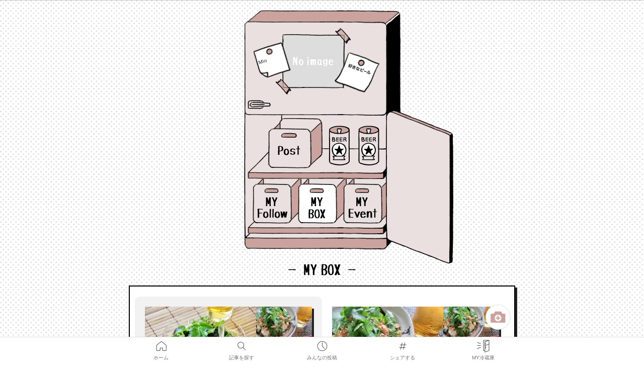

--- FILE ---
content_type: text/html; charset=utf-8
request_url: https://beergirl.net/users/mylist/6018
body_size: 4628
content:
<!DOCTYPE html>
<html>
  <head>
    
<meta http-equiv="Content-Type" content="text/html; charset=UTF-8">
<meta http-equiv="X-UA-Compatible" content="IE=edge,chrome=1">
<meta name="viewport" content="width=device-width,initial-scale=1.0,minimum-scale=1.0">
<meta name="format-detection" content="telephone=no">

<meta http-equiv="Content-Style-Type"  content="text/css">
<meta http-equiv="Content-Script-Type" content="text/javascript">

<title>Minの冷蔵庫 | ビール女子</title>
<meta name="description" content="">
<meta name="keywords" content="ビール,クラフトビール,おつまみ,おつまみ レシピ,ビアバー,ビアガーデン,ビール フェス" />
<meta name="thumbnail" content="https://beergirl.net/assets/logo_v2.svg" />
<meta name="copyright" content="Copyright© 2013 Maische Inc. All rights reserved" />
<meta name="twitter:title" content="Minの冷蔵庫 | ビール女子">
<meta name="twitter:site" content="@beergirl_net">
<meta name="twitter:card" content="summary_large_image">
<meta name="twitter:image" content="https://beergirl.net/assets/ver_logo.png">
<meta name="robots" content="index, follow">

<meta property="og:title" content="Minの冷蔵庫 | ビール女子">
<meta property="og:type" content="article">
<meta property="og:url" content="https://beergirl.net/users/mylist/6018">
<meta property="og:image" content="https://beergirl.net/assets/ver_logo.png">
<meta property="twitter:user_id" content="1221422539" />
<meta property="fb:app_id" content="269351536531568" />

<link rel="preconnect" href="https://fonts.gstatic.com">
<link href="https://fonts.googleapis.com/css2?family=Judson&family=Lato:wght@400;700&display=swap" rel="stylesheet">

  <link rel="stylesheet" media="all" href="/assets/application-5085ce54c581c699b9de2b87a6678231e0e86da4b1b2c9a21b3d4f7cb247e55b.css" data-turbolinks-track="reload" />

<link rel="stylesheet" href="https://cdnjs.cloudflare.com/ajax/libs/font-awesome/5.11.2/css/all.min.css" media="print" onload="this.media='all'">

<link rel="canonical" href="https://beergirl.net/users/mylist/6018/" />
<link rel='publisher' href='https://plus.google.com/112839436413307654841'/>
<link rel="author" href="https://plus.google.com/112839436413307654841/posts" />
<link rel="shortcut icon" href="/assets/favicons/favicon.ico" type="image/vnd.microsoft.icon">
<link rel="icon" href="/assets/favicons/favicon.ico" type="image/x-icon">
<link rel="apple-touch-icon" sizes="180x180" href="/assets/favicons/apple-touch-icon-180x180.png">
<meta name="msapplication-config" content="/assets/favicons/browserconfig.xml" />
<meta name="msapplication-TileColor" content="#ffffff">
<meta name="msapplication-TileImage" content="/assets/favicons/mstile-144x144.png">
<meta name="theme-color" content="#ffffff">
<link rel="icon" type="image/png" sizes="192x192" href="/assets/favicons/android-chrome-192x192.png">
<link rel="manifest" href="/assets/favicons/manifest.json">


<!-- Google Tag Manager -->
<script>(function(w,d,s,l,i){w[l]=w[l]||[];w[l].push({'gtm.start':
new Date().getTime(),event:'gtm.js'});var f=d.getElementsByTagName(s)[0],
j=d.createElement(s),dl=l!='dataLayer'?'&l='+l:'';j.async=true;j.src=
'https://www.googletagmanager.com/gtm.js?id='+i+dl;f.parentNode.insertBefore(j,f);
})(window,document,'script','dataLayer','GTM-5KPLG4G');</script>
<!-- End Google Tag Manager -->

<script async defer src="//platform.instagram.com/en_US/embeds.js"></script>
<script async src="//platform.twitter.com/widgets.js" charset="utf-8"></script>




  </head>
  <body class="mylists mylistBGDot--mylist single">

    <!-- Google Tag Manager (noscript) -->
    <noscript><iframe src="https://www.googletagmanager.com/ns.html?id=GTM-5KPLG4G"
    height="0" width="0" style="display:none;visibility:hidden"></iframe></noscript>
    <!-- End Google Tag Manager (noscript) -->

    

<header class="header">
  </header>

<div class="slideNavi__back"></div>
<div class="slideNavi">
    <div class="slideNavi__btn">
      <div class="slideNaviBtn slideNaviBtn--color">
        <a href="/users/sign_up/" class="slideNaviBtn__btn">無料会員登録</a>
        <span class="slideNaviBtn__shadow"></span>
      </div>
      <div class="slideNaviBtn">
        <a href="/users/sign_in/" class="slideNaviBtn__btn">ログイン</a>
        <span class="slideNaviBtn__shadow"></span>
      </div>
    </div><!-- /.slideNavi__btn -->
  <div class="slideNavi__inner">
    <p class="slideNavi__ttl">記事</p>
    <ul class="slideNavi__content">
      <li class="slideNavi__item">
        <a href="/category/release/"><i class="fas fa-beer"></i>新発売ビール</a>
      </li>
      <li class="slideNavi__item">
        <a href="/category/event/"><i class="far fa-flag"></i>イベント情報</a>
      </li>
      <li class="slideNavi__item">
        <a href="/category/column/"><i class="fas fa-pencil-alt"></i>ほろ酔いコラム</a>
      </li>
      <li class="slideNavi__item">
        <a href="/category/recipe/"><i class="fas fa-utensils"></i>おつまみレシピ</a>
      </li>
      <li class="slideNavi__item">
        <a href="/bars/"><i class="fas fa-store-alt"></i>お店情報</a>
      </li>
      <li class="slideNavi__item">
        <a href="/category/news/"><i class="far fa-newspaper"></i>ニュース</a>
      </li>
    </ul>
  </div>
  <div class="slideNavi__inner">
    <p class="slideNavi__ttl">コンテンツ</p>
    <ul class="slideNavi__content">
      <li class="slideNavi__item">
        <a href="/category/column/beer-beginner-guide/"><i class="fas fa-book-open"></i>入門ガイド</a>
      </li>
      <li class="slideNavi__item">
        <a href="/beerchara/"><i class="far fa-heart"></i>ビール女子キャラクターズ</a>
      </li>
      <li class="slideNavi__item">
        <a href="/beerpedia/"><i class="fas fa-book"></i>ビール図鑑</a>
      </li>
    </ul>
  </div>
  <div class="slideNavi__inner">
    <p class="slideNavi__ttl">コミュニティー</p>
    <ul class="slideNavi__content">
      <li class="slideNavi__item">
        <a href="/beergirl-lab/"><i class="fas fa-school"></i>ビール女子LAB</a>
      </li>
      <li class="slideNavi__item">
        <a href="/beergirl-sanpoclub/"><i class="fas fa-shoe-prints"></i>ビール女子さんぽ部</a>
      </li>
    </ul>
  </div>
  <div class="slideNavi__inner">
    <p class="slideNavi__ttl">ビール女子SNS</p>
    <ul class="slideNavi__content slideNavi__content--sns">
      <li class="slideNavi__item">
        <a href="https://www.facebook.com/beergirl.info/" target="_blank"><i class="fab fa-facebook-square"></i>Facebook</a>
      </li>
      <li class="slideNavi__item">
        <a href="https://www.instagram.com/beergirl_net/" target="_blank"><i class="fab fa-instagram"></i>Instagram</a>
      </li>
      <li class="slideNavi__item">
        <a href="https://twitter.com/beergirl_net" target="_blank"><i class="fab fa-twitter"></i>Twitter</a>
      </li>
      <li class="slideNavi__item">
        <a href="https://line.me/R/ti/p/%40epd8297s" target="_blank"><i class="fab fa-line"></i>LINE</a>
      </li>
    </ul>
  </div>
  <div class="slideNavi__inner">
    <p class="slideNavi__ttl"><a href="https://maische.notion.site/86ed0bd23f3848748b8eee76eee7d226">ビール女子について</a></p>
    <ul class="">
      <li class="slideNavi__item">
        <a href="/advertisement/" target="_blank">タイアップについて</a>
      </li>
      <li class="slideNavi__item">
        <a href="/contact/" target="_blank">お問い合わせ</a>
      </li>
      <li class="slideNavi__item">
        <a href="/terms/">利用規約</a>
      </li>
      <li class="slideNavi__item">
        <a href="/policy/">プライバシーポリシー</a>
      </li>
      <li class="slideNavi__item">
        <a href="/mark/">特定商取引法に基づく表記</a>
      </li>
      <li class="slideNavi__item">
        <a href="https://maische.co.jp" target="_blank">運営会社</a>
      </li>
      <li class="slideNavi__item">
        <a href="/sitemap/">サイトマップ</a>
      </li>
    </ul>
  </div>

  <div class="slideNavi__stop"><img src="/assets/stop.png" alt="">お酒は二十歳になってから。</div>
  <address class="slideNavi__copyright">Copyright© 2013 Maische Inc. All Rights Reserved</address>
</div><!-- /.slideNavi -->


    <div id="main" class="myList myList--noHeader">

      

<div class="myList__inner ">

  <div class="myListNavi  myListNavi--others">
    <div class="myListNavi__inner">
      <div class="myProfile">
  <figure class="myProfile__thumb">
    <a href="javascript:void(0);">
        <img class="myProfile__thumbImg" id="profile_image" width="124" src="/assets/mylist/profile-noimage.png" alt="Profile noimage" />
      <img width="150" data-cta-target=".js-modal-4" class="myProfile__thumbFrame" src="/assets/mylist/profile-image-frame.png" alt="Profile image frame" />
</a>  </figure>
  <p class="myProfile__name">Min</p>
  <p class="myProfile__beer"></p>
</div><!-- /.myProfile -->



    <a class="myListNavi__post" href="/myposts/6018/list"><img src="/assets/mylist/icon-post.png" alt="Icon post" /></a>

<span class="myListNavi__shelf"><img src="/assets/mylist/reizouko-shelf.png" alt="Reizouko shelf" /></span>
    <a class="myListNavi__myfollow" href="/myfollows/6018/list"><img src="/assets/mylist/icon-myfollow.png" alt="Icon myfollow" /></a>

  <a href="#myList-content-area" class="myListNavi__mybox link-scroll"><img src="/assets/mylist/icon-mybox-active.png" alt="Icon mybox active" /></a>

  <a class="myListNavi__myevent" href="/myevents"><img src="/assets/mylist/icon-myevent.png" alt="Icon myevent" /></a>

<span class="myListNavi__door"><img src="/assets/mylist/reizouko-door.png" alt="Reizouko door" /></span>

        <span class="myListNavi__beer2"><img alt="beer" src="/assets/mylist/icon-free-beer2.png" /></span>
    </div><!-- /.myListNavi__inner -->
  </div><!-- /.myListNavi -->

  <h1 class="myListTtl"><img src="/assets/mylist/ttl-mybox.png" alt="MyBox" width="134"></h1>

  <div class="myListBG" id="myList-content-area">
    <ul class="myboxList">
      <li class="myboxList__item myboxList__item--first">
        <a href="/myboxes/default/6018">
          <div class="myboxList__thumb">
  <div class="myboxList__thumbInner">
      <figure class="myboxList__thumb--1">
          <picture>
  <img alt="きくらげ　パクチー　ナムル　おつまみレシピ　ビール" class="thumb" src="https://beergirlproduction-8f8c.kxcdn.com/thumb_image/upload/2020/03/54b05bdc-734e-4b21-b9dd-39d798820f9a.jpg" />
    
    
</picture>

      </figure>
      <figure class="myboxList__thumb--2">
          <picture>
  <img alt="モッツァレラ　パクチー　おつまみレシピ　ビール" class="thumb" src="https://beergirlproduction-8f8c.kxcdn.com/thumb_image/upload/2020/06/10e1a6b0-8040-4a81-9300-e11a15fd595a.jpg" />
    
    
</picture>

      </figure>
      <figure class="myboxList__thumb--3">
          <picture>
  <img alt="モッツァレラ　パクチー　おつまみレシピ　ビール" class="thumb" src="https://beergirlproduction-8f8c.kxcdn.com/thumb_image/upload/2020/06/10e1a6b0-8040-4a81-9300-e11a15fd595a.jpg" />
    
    
</picture>

      </figure>
  </div>
</div>

          <div class="myboxList__text">
            <h2 class="myboxList__name">いいね！した記事</h2>
            <p class="myboxList__count">8件</p>
          </div>
</a>      </li>

        <li class="myboxList__item">
          <a href="/myboxes/698">
            <div class="myboxList__thumb">
  <div class="myboxList__thumbInner">
      <figure class="myboxList__thumb--1">
          <picture>
  <img alt="モッツァレラ　パクチー　おつまみレシピ　ビール" class="thumb" src="https://beergirlproduction-8f8c.kxcdn.com/thumb_image/upload/2020/06/10e1a6b0-8040-4a81-9300-e11a15fd595a.jpg" />
    
    
</picture>

      </figure>
      <figure class="myboxList__thumb--2">
          <picture>
  <img alt="モッツァレラ　パクチー　おつまみレシピ　ビール" class="thumb" src="https://beergirlproduction-8f8c.kxcdn.com/thumb_image/upload/2020/06/10e1a6b0-8040-4a81-9300-e11a15fd595a.jpg" />
    
    
</picture>

      </figure>
      <figure class="myboxList__thumb--3">
          <picture>
  <img alt="きくらげ　パクチー　ナムル　おつまみレシピ　ビール" class="thumb" src="https://beergirlproduction-8f8c.kxcdn.com/thumb_image/upload/2020/03/54b05bdc-734e-4b21-b9dd-39d798820f9a.jpg" />
    
    
</picture>

      </figure>
  </div>
</div>

            <div class="myboxList__text">
              <h2 class="myboxList__name "><a href="/myboxes/698">サラダ</a></h2>
              <p class="myboxList__count">3件</p>
              <p class="myboxList__caption"></p>
            </div>
</a>        </li>
    </ul>
  </div><!-- /.myListBG -->

</div><!-- /.myList__inner -->

<div class="js-modal-4 modal modal--4 modalMylist">
  <div class="modalMylist__back"></div>
  <div class="modal__inner">
    <span class="modal-close-btn"><i class="fas fa-times"></i> 閉じる</span>
    <div class="modalMylist__inner modalMylist__inner--profile">
      <div class="modalMylist__header ">
        <span>Minのプロフィール</span>
      </div>
      <div class="myProfile myProfile--modal ">
        <figure class="myProfile__thumb">
            <img data-cta-target=".js-modal-4" class="myProfile__thumbImg" id="profile_image" width="110" src="/assets/mylist/profile-noimage.png" alt="Profile noimage" />
          <img width="135" class="myProfile__thumbFrame" src="/assets/mylist/profile-image-frame-dot.png" alt="Profile image frame dot" />
        </figure>
        <p class="myProfile__name">Min</p>
        <p class="myProfile__beer"></p>
      </div><!-- /.myProfile -->
      <div class="myFollow">
        <p>フォロワー<br><span id="followers"><a data-cta-target=".js-modal-8" href="javascript:$(&quot;.js-modal-4&quot;).removeClass(&quot;show&quot;);">0</a></span></p>
        <p>フォロー中<br><span id="following"><a data-cta-target=".js-modal-9" href="javascript:$(&quot;.js-modal-4&quot;).removeClass(&quot;show&quot;);">0</a></span></p>
      </div>
      <div class="myProfileText">
        <p class="myProfileText__ttl">プロフィール</p>
        
      </div><!-- /.myText -->
    </div><!-- /.modalMylist__inner -->
  </div><!-- /.modal__inner -->
</div>

<div class="js-modal-8 modal modalMylist">
  <div class="modalMylist__back"></div>
  <div class="modal__inner">
    <span class="modal-close-btn"><i class="fas fa-times"></i> 閉じる</span>
    <div class="modalMylist__inner modalMylist__inner--saveBox">
      <p>0件</p>
      <ul class="userList">
      </ul><!-- /.userList -->
    </div><!-- /.modalMylist__inner -->
  </div><!-- /.modal__inner -->
</div>

<div class="js-modal-9 modal modalMylist">
  <div class="modalMylist__back"></div>
  <div class="modal__inner">
    <span class="modal-close-btn"><i class="fas fa-times"></i> 閉じる</span>
    <div class="modalMylist__inner modalMylist__inner--saveBox">
      <p>0件</p>
      <ul class="userList">
      </ul><!-- /.userList -->
    </div><!-- /.modalMylist__inner -->
  </div><!-- /.modal__inner -->
</div>



    </div>

    

    

    <div class="fixedNavi">
  <ul class="fixedNavi__list">
    <li class="fixedNavi__item">
      <a href="/">
        <img src="/assets/icon-footernavi-home.png" alt="ホーム" width="50" height="50"><br>ホーム
      </a>
    </li>
    <li class="fixedNavi__item">
      <a href="/posts/search">
        <img src="/assets/icon-footernavi-search.png" alt="記事を探す" width="50" height="50"><br>記事を探す
      </a>
    </li>
    <li class="fixedNavi__item">
      <a href="/myposts/all">
        <img src="/assets/icon-footernavi-post.png" alt="みんなの投稿" width="50" height="50"><br>みんなの投稿
      </a>
    </li>
    <li class="fixedNavi__item fixedNavi__item--share">
      <a href="javascript: void(0);" class="js-popupSNS">
        <img src="/assets/icon-footernavi-share.png" alt="シェアする" width="50" height="50"><br>シェアする
      </a>
      <div class="fixedNaviSNS">
        <p>お気に入りの記事を見つけて<br>みんなにシェアしよう！</p>
        <ul>
          <li>
            <a href="http://twitter.com/share?url=https://beergirl.net/users/mylist/6018&amp;text=Minの冷蔵庫 ｜ ビール女子&amp;amp;via=beergirl_net" target="_blank"><i class="fab fa-twitter"></i></a>
          </li>
          <li>
            <a href="http://www.facebook.com/share.php?u=https://beergirl.net/users/mylist/6018" target="_blank" onclick="window.open(this.href, 'FBwindow', 'width=650, height=450, menubar=no, toolbar=no, scrollbars=yes'); return false;"><i class="fab fa-facebook-square"></i></a>
          </li>
          <li>
            <a href="http://line.me/R/msg/text/?Minの冷蔵庫 ｜ ビール女子%0D%0Ahttps://beergirl.net/users/mylist/6018" target="_blank"><i class="fab fa-line"></i></a>
          </li>
        </ul>
        <span class="fixedNaviSNS__close js-popup-close">×</span>
      </div>
    </li>
    <li class="fixedNavi__item">
      <a href="/users/myinfos">
        <img src="/assets/icon-footernavi-mylist.png" alt="MY冷蔵庫" width="50" height="50"><br>MY冷蔵庫
</a>    </li>
  </ul>
    <div class="fixedNavi__post">
      <a href="/users/sign_in">
        <img alt="投稿" src="/assets/mylist/icon-mypost.png" />
</a>    </div>
</div>
<script src="/assets/application-45cd318245372e061b91cd2857274b038e6febd33bcf007a82e6b1e4a117a737.js" data-turbolinks-track="reload"></script>


<link rel="stylesheet" media="screen" href="//cdnjs.cloudflare.com/ajax/libs/toastr.js/latest/toastr.min.css" />
<script src="//cdnjs.cloudflare.com/ajax/libs/toastr.js/latest/toastr.min.js"></script>
<style>
 /* Toastrの表示スタイルのカスタマイズ */
 #toast-container > div {
   opacity: 0.9;
   padding: 8px;
   box-shadow: none !important;
 }
 #toast-container > .toast {
   background-image: none !important;
 }
 .toast-success {
   background-color: #65ae4f;
 }
 .toast-error {
   background-color: #e33737;
 }
</style>



  </body>
</html>
